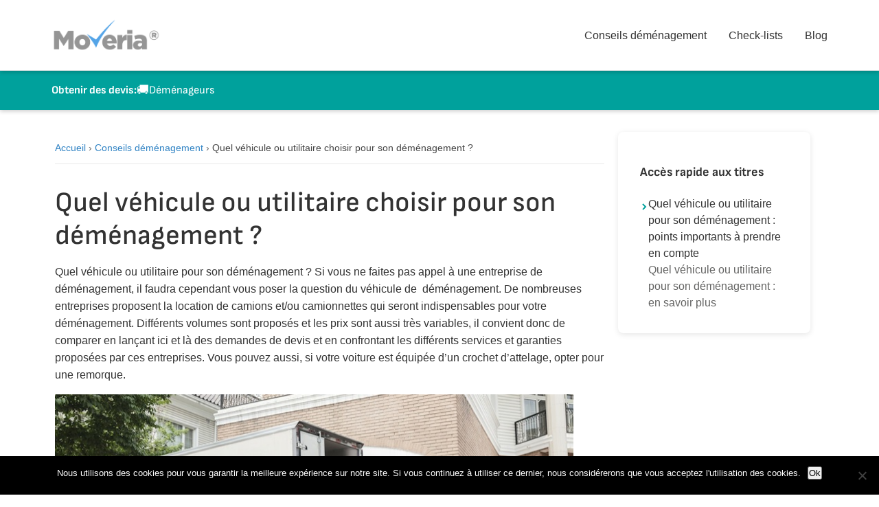

--- FILE ---
content_type: text/html; charset=UTF-8
request_url: https://moveria.fr/conseils-demenagement/quel-vehicule-ou-utilitaire-pour-son-demenagement/
body_size: 14722
content:
<!DOCTYPE html>
<html lang="fr-FR">
<head>
    <meta charset="UTF-8">
    <meta name="viewport" content="width=device-width, initial-scale=1">
    <link rel="profile" href="https://gmpg.org/xfn/11">
        <meta name='robots' content='index, follow, max-image-preview:large, max-snippet:-1, max-video-preview:-1' />
	<style>img:is([sizes="auto" i], [sizes^="auto," i]) { contain-intrinsic-size: 3000px 1500px }</style>
	<link rel="alternate" hreflang="fr-fr" href="https://moveria.fr/conseils-demenagement/quel-vehicule-ou-utilitaire-pour-son-demenagement/" />
<link rel="alternate" hreflang="x-default" href="https://moveria.fr/conseils-demenagement/quel-vehicule-ou-utilitaire-pour-son-demenagement/" />
<link rel="preload" href="https://moveria.fr/wp-content/themes/moveria2/fonts/lato-regular.woff2" as="font" type="font/woff2" crossorigin><link rel="preload" href="https://moveria.fr/wp-content/themes/moveria2/fonts/sofiasans-regular.woff2" as="font" type="font/woff2" crossorigin>
	<!-- This site is optimized with the Yoast SEO plugin v26.1.1 - https://yoast.com/wordpress/plugins/seo/ -->
	<title>Quel véhicule ou utilitaire choisir pour son déménagement ? &#8211; Moveria</title>
	<meta name="description" content="Quel véhicule ou utilitaire pour son déménagement ? Vous pouvez louer un camion ou une camionnette ou bien une remorque ...." />
	<link rel="canonical" href="https://moveria.fr/conseils-demenagement/quel-vehicule-ou-utilitaire-pour-son-demenagement/" />
	<meta property="og:locale" content="fr_FR" />
	<meta property="og:type" content="article" />
	<meta property="og:title" content="Quel véhicule ou utilitaire pour son déménagement ?" />
	<meta property="og:description" content="Quel véhicule ou utilitaire pour son déménagement ? Vous pouvez louer un camion ou une camionnette ou bien une remorque ...." />
	<meta property="og:url" content="https://moveria.fr/conseils-demenagement/quel-vehicule-ou-utilitaire-pour-son-demenagement/" />
	<meta property="og:site_name" content="Moveria" />
	<meta property="article:modified_time" content="2017-11-30T14:49:53+00:00" />
	<meta property="og:image" content="https://moveria.fr/wp-content/uploads/sites/7/2014/02/vehicule-vignette.jpg" />
	<meta property="og:image:width" content="900" />
	<meta property="og:image:height" content="600" />
	<meta property="og:image:type" content="image/jpeg" />
	<meta name="twitter:label1" content="Durée de lecture estimée" />
	<meta name="twitter:data1" content="4 minutes" />
	<script type="application/ld+json" class="yoast-schema-graph">{"@context":"https://schema.org","@graph":[{"@type":"WebPage","@id":"https://moveria.fr/conseils-demenagement/quel-vehicule-ou-utilitaire-pour-son-demenagement/","url":"https://moveria.fr/conseils-demenagement/quel-vehicule-ou-utilitaire-pour-son-demenagement/","name":"Quel véhicule ou utilitaire pour son déménagement ?","isPartOf":{"@id":"https://moveria.fr/#website"},"primaryImageOfPage":{"@id":"https://moveria.fr/conseils-demenagement/quel-vehicule-ou-utilitaire-pour-son-demenagement/#primaryimage"},"image":{"@id":"https://moveria.fr/conseils-demenagement/quel-vehicule-ou-utilitaire-pour-son-demenagement/#primaryimage"},"thumbnailUrl":"https://moveria.fr/wp-content/uploads/sites/7/2014/02/vehicule-vignette.jpg","datePublished":"2014-02-15T12:26:08+00:00","dateModified":"2017-11-30T14:49:53+00:00","description":"Quel véhicule ou utilitaire pour son déménagement ? Vous pouvez louer un camion ou une camionnette ou bien une remorque ....","breadcrumb":{"@id":"https://moveria.fr/conseils-demenagement/quel-vehicule-ou-utilitaire-pour-son-demenagement/#breadcrumb"},"inLanguage":"fr-FR","potentialAction":[{"@type":"ReadAction","target":["https://moveria.fr/conseils-demenagement/quel-vehicule-ou-utilitaire-pour-son-demenagement/"]}]},{"@type":"ImageObject","inLanguage":"fr-FR","@id":"https://moveria.fr/conseils-demenagement/quel-vehicule-ou-utilitaire-pour-son-demenagement/#primaryimage","url":"https://moveria.fr/wp-content/uploads/sites/7/2014/02/vehicule-vignette.jpg","contentUrl":"https://moveria.fr/wp-content/uploads/sites/7/2014/02/vehicule-vignette.jpg","width":900,"height":600,"caption":"Young couple watching movers move boxes from the moving van"},{"@type":"BreadcrumbList","@id":"https://moveria.fr/conseils-demenagement/quel-vehicule-ou-utilitaire-pour-son-demenagement/#breadcrumb","itemListElement":[{"@type":"ListItem","position":1,"name":"Accueil","item":"https://moveria.fr/"},{"@type":"ListItem","position":2,"name":"Conseils déménagement","item":"https://moveria.fr/conseils-demenagement/"},{"@type":"ListItem","position":3,"name":"Quel véhicule ou utilitaire choisir pour son déménagement ?"}]},{"@type":"WebSite","@id":"https://moveria.fr/#website","url":"https://moveria.fr/","name":"Moveria","description":"Un service d&#039;aide au déménagement","potentialAction":[{"@type":"SearchAction","target":{"@type":"EntryPoint","urlTemplate":"https://moveria.fr/?s={search_term_string}"},"query-input":{"@type":"PropertyValueSpecification","valueRequired":true,"valueName":"search_term_string"}}],"inLanguage":"fr-FR"}]}</script>
	<!-- / Yoast SEO plugin. -->


<link rel='dns-prefetch' href='//moveria.fr' />
<link rel='dns-prefetch' href='//stats.wp.com' />
<link rel='dns-prefetch' href='//www.google-analytics.com' />
<link rel='dns-prefetch' href='//www.googletagmanager.com' />
<link rel='dns-prefetch' href='//v0.wordpress.com' />
<link href='https://fonts.gstatic.com' crossorigin rel='preconnect' />
<style id="moveria-critical-css">
    /* Critical CSS for above-the-fold content */
    body{margin:0;font-family:"Lato",sans-serif;font-size:16px;line-height:1.4;color:#333}
    *,*::before,*::after{box-sizing:border-box}
    h1,h2,h3,h4,h5,h6{font-family:"Sofia Sans",sans-serif;line-height:1.2;margin:0 0 1rem;font-weight:500}
    .site-header{background:#fff;border-bottom:1px solid #eee;position:relative;z-index:100}
    .header-content{display:flex;align-items:center;justify-content:space-between;padding:1rem 15px}
    .container{max-width:1200px;margin:0 auto;padding:0 20px}
    .site-main{min-height:50vh;padding:2rem 0}
    .posts-grid{display:grid;grid-template-columns:repeat(3,1fr);gap:30px}
    @media(max-width:768px){.posts-grid{grid-template-columns:repeat(2,1fr)}}
    @media(max-width:576px){.posts-grid{grid-template-columns:1fr}}
    </style><link rel='stylesheet' id='wp-block-library-css' href='https://moveria.fr/wp-includes/css/dist/block-library/style.min.css?ver=6.8.3' media='all' />
<style id='wp-block-library-theme-inline-css'>
.wp-block-audio :where(figcaption){color:#555;font-size:13px;text-align:center}.is-dark-theme .wp-block-audio :where(figcaption){color:#ffffffa6}.wp-block-audio{margin:0 0 1em}.wp-block-code{border:1px solid #ccc;border-radius:4px;font-family:Menlo,Consolas,monaco,monospace;padding:.8em 1em}.wp-block-embed :where(figcaption){color:#555;font-size:13px;text-align:center}.is-dark-theme .wp-block-embed :where(figcaption){color:#ffffffa6}.wp-block-embed{margin:0 0 1em}.blocks-gallery-caption{color:#555;font-size:13px;text-align:center}.is-dark-theme .blocks-gallery-caption{color:#ffffffa6}:root :where(.wp-block-image figcaption){color:#555;font-size:13px;text-align:center}.is-dark-theme :root :where(.wp-block-image figcaption){color:#ffffffa6}.wp-block-image{margin:0 0 1em}.wp-block-pullquote{border-bottom:4px solid;border-top:4px solid;color:currentColor;margin-bottom:1.75em}.wp-block-pullquote cite,.wp-block-pullquote footer,.wp-block-pullquote__citation{color:currentColor;font-size:.8125em;font-style:normal;text-transform:uppercase}.wp-block-quote{border-left:.25em solid;margin:0 0 1.75em;padding-left:1em}.wp-block-quote cite,.wp-block-quote footer{color:currentColor;font-size:.8125em;font-style:normal;position:relative}.wp-block-quote:where(.has-text-align-right){border-left:none;border-right:.25em solid;padding-left:0;padding-right:1em}.wp-block-quote:where(.has-text-align-center){border:none;padding-left:0}.wp-block-quote.is-large,.wp-block-quote.is-style-large,.wp-block-quote:where(.is-style-plain){border:none}.wp-block-search .wp-block-search__label{font-weight:700}.wp-block-search__button{border:1px solid #ccc;padding:.375em .625em}:where(.wp-block-group.has-background){padding:1.25em 2.375em}.wp-block-separator.has-css-opacity{opacity:.4}.wp-block-separator{border:none;border-bottom:2px solid;margin-left:auto;margin-right:auto}.wp-block-separator.has-alpha-channel-opacity{opacity:1}.wp-block-separator:not(.is-style-wide):not(.is-style-dots){width:100px}.wp-block-separator.has-background:not(.is-style-dots){border-bottom:none;height:1px}.wp-block-separator.has-background:not(.is-style-wide):not(.is-style-dots){height:2px}.wp-block-table{margin:0 0 1em}.wp-block-table td,.wp-block-table th{word-break:normal}.wp-block-table :where(figcaption){color:#555;font-size:13px;text-align:center}.is-dark-theme .wp-block-table :where(figcaption){color:#ffffffa6}.wp-block-video :where(figcaption){color:#555;font-size:13px;text-align:center}.is-dark-theme .wp-block-video :where(figcaption){color:#ffffffa6}.wp-block-video{margin:0 0 1em}:root :where(.wp-block-template-part.has-background){margin-bottom:0;margin-top:0;padding:1.25em 2.375em}
</style>
<style id='classic-theme-styles-inline-css'>
/*! This file is auto-generated */
.wp-block-button__link{color:#fff;background-color:#32373c;border-radius:9999px;box-shadow:none;text-decoration:none;padding:calc(.667em + 2px) calc(1.333em + 2px);font-size:1.125em}.wp-block-file__button{background:#32373c;color:#fff;text-decoration:none}
</style>
<link rel='stylesheet' id='mediaelement-css' href='https://moveria.fr/wp-includes/js/mediaelement/mediaelementplayer-legacy.min.css?ver=4.2.17' media='all' />
<link rel='stylesheet' id='wp-mediaelement-css' href='https://moveria.fr/wp-includes/js/mediaelement/wp-mediaelement.min.css?ver=6.8.3' media='all' />
<style id='jetpack-sharing-buttons-style-inline-css'>
.jetpack-sharing-buttons__services-list{display:flex;flex-direction:row;flex-wrap:wrap;gap:0;list-style-type:none;margin:5px;padding:0}.jetpack-sharing-buttons__services-list.has-small-icon-size{font-size:12px}.jetpack-sharing-buttons__services-list.has-normal-icon-size{font-size:16px}.jetpack-sharing-buttons__services-list.has-large-icon-size{font-size:24px}.jetpack-sharing-buttons__services-list.has-huge-icon-size{font-size:36px}@media print{.jetpack-sharing-buttons__services-list{display:none!important}}.editor-styles-wrapper .wp-block-jetpack-sharing-buttons{gap:0;padding-inline-start:0}ul.jetpack-sharing-buttons__services-list.has-background{padding:1.25em 2.375em}
</style>
<style id='global-styles-inline-css'>
:root{--wp--preset--aspect-ratio--square: 1;--wp--preset--aspect-ratio--4-3: 4/3;--wp--preset--aspect-ratio--3-4: 3/4;--wp--preset--aspect-ratio--3-2: 3/2;--wp--preset--aspect-ratio--2-3: 2/3;--wp--preset--aspect-ratio--16-9: 16/9;--wp--preset--aspect-ratio--9-16: 9/16;--wp--preset--color--black: #000000;--wp--preset--color--cyan-bluish-gray: #abb8c3;--wp--preset--color--white: #ffffff;--wp--preset--color--pale-pink: #f78da7;--wp--preset--color--vivid-red: #cf2e2e;--wp--preset--color--luminous-vivid-orange: #ff6900;--wp--preset--color--luminous-vivid-amber: #fcb900;--wp--preset--color--light-green-cyan: #7bdcb5;--wp--preset--color--vivid-green-cyan: #00d084;--wp--preset--color--pale-cyan-blue: #8ed1fc;--wp--preset--color--vivid-cyan-blue: #0693e3;--wp--preset--color--vivid-purple: #9b51e0;--wp--preset--gradient--vivid-cyan-blue-to-vivid-purple: linear-gradient(135deg,rgba(6,147,227,1) 0%,rgb(155,81,224) 100%);--wp--preset--gradient--light-green-cyan-to-vivid-green-cyan: linear-gradient(135deg,rgb(122,220,180) 0%,rgb(0,208,130) 100%);--wp--preset--gradient--luminous-vivid-amber-to-luminous-vivid-orange: linear-gradient(135deg,rgba(252,185,0,1) 0%,rgba(255,105,0,1) 100%);--wp--preset--gradient--luminous-vivid-orange-to-vivid-red: linear-gradient(135deg,rgba(255,105,0,1) 0%,rgb(207,46,46) 100%);--wp--preset--gradient--very-light-gray-to-cyan-bluish-gray: linear-gradient(135deg,rgb(238,238,238) 0%,rgb(169,184,195) 100%);--wp--preset--gradient--cool-to-warm-spectrum: linear-gradient(135deg,rgb(74,234,220) 0%,rgb(151,120,209) 20%,rgb(207,42,186) 40%,rgb(238,44,130) 60%,rgb(251,105,98) 80%,rgb(254,248,76) 100%);--wp--preset--gradient--blush-light-purple: linear-gradient(135deg,rgb(255,206,236) 0%,rgb(152,150,240) 100%);--wp--preset--gradient--blush-bordeaux: linear-gradient(135deg,rgb(254,205,165) 0%,rgb(254,45,45) 50%,rgb(107,0,62) 100%);--wp--preset--gradient--luminous-dusk: linear-gradient(135deg,rgb(255,203,112) 0%,rgb(199,81,192) 50%,rgb(65,88,208) 100%);--wp--preset--gradient--pale-ocean: linear-gradient(135deg,rgb(255,245,203) 0%,rgb(182,227,212) 50%,rgb(51,167,181) 100%);--wp--preset--gradient--electric-grass: linear-gradient(135deg,rgb(202,248,128) 0%,rgb(113,206,126) 100%);--wp--preset--gradient--midnight: linear-gradient(135deg,rgb(2,3,129) 0%,rgb(40,116,252) 100%);--wp--preset--font-size--small: 13px;--wp--preset--font-size--medium: 20px;--wp--preset--font-size--large: 36px;--wp--preset--font-size--x-large: 42px;--wp--preset--spacing--20: 0.44rem;--wp--preset--spacing--30: 0.67rem;--wp--preset--spacing--40: 1rem;--wp--preset--spacing--50: 1.5rem;--wp--preset--spacing--60: 2.25rem;--wp--preset--spacing--70: 3.38rem;--wp--preset--spacing--80: 5.06rem;--wp--preset--shadow--natural: 6px 6px 9px rgba(0, 0, 0, 0.2);--wp--preset--shadow--deep: 12px 12px 50px rgba(0, 0, 0, 0.4);--wp--preset--shadow--sharp: 6px 6px 0px rgba(0, 0, 0, 0.2);--wp--preset--shadow--outlined: 6px 6px 0px -3px rgba(255, 255, 255, 1), 6px 6px rgba(0, 0, 0, 1);--wp--preset--shadow--crisp: 6px 6px 0px rgba(0, 0, 0, 1);}:where(.is-layout-flex){gap: 0.5em;}:where(.is-layout-grid){gap: 0.5em;}body .is-layout-flex{display: flex;}.is-layout-flex{flex-wrap: wrap;align-items: center;}.is-layout-flex > :is(*, div){margin: 0;}body .is-layout-grid{display: grid;}.is-layout-grid > :is(*, div){margin: 0;}:where(.wp-block-columns.is-layout-flex){gap: 2em;}:where(.wp-block-columns.is-layout-grid){gap: 2em;}:where(.wp-block-post-template.is-layout-flex){gap: 1.25em;}:where(.wp-block-post-template.is-layout-grid){gap: 1.25em;}.has-black-color{color: var(--wp--preset--color--black) !important;}.has-cyan-bluish-gray-color{color: var(--wp--preset--color--cyan-bluish-gray) !important;}.has-white-color{color: var(--wp--preset--color--white) !important;}.has-pale-pink-color{color: var(--wp--preset--color--pale-pink) !important;}.has-vivid-red-color{color: var(--wp--preset--color--vivid-red) !important;}.has-luminous-vivid-orange-color{color: var(--wp--preset--color--luminous-vivid-orange) !important;}.has-luminous-vivid-amber-color{color: var(--wp--preset--color--luminous-vivid-amber) !important;}.has-light-green-cyan-color{color: var(--wp--preset--color--light-green-cyan) !important;}.has-vivid-green-cyan-color{color: var(--wp--preset--color--vivid-green-cyan) !important;}.has-pale-cyan-blue-color{color: var(--wp--preset--color--pale-cyan-blue) !important;}.has-vivid-cyan-blue-color{color: var(--wp--preset--color--vivid-cyan-blue) !important;}.has-vivid-purple-color{color: var(--wp--preset--color--vivid-purple) !important;}.has-black-background-color{background-color: var(--wp--preset--color--black) !important;}.has-cyan-bluish-gray-background-color{background-color: var(--wp--preset--color--cyan-bluish-gray) !important;}.has-white-background-color{background-color: var(--wp--preset--color--white) !important;}.has-pale-pink-background-color{background-color: var(--wp--preset--color--pale-pink) !important;}.has-vivid-red-background-color{background-color: var(--wp--preset--color--vivid-red) !important;}.has-luminous-vivid-orange-background-color{background-color: var(--wp--preset--color--luminous-vivid-orange) !important;}.has-luminous-vivid-amber-background-color{background-color: var(--wp--preset--color--luminous-vivid-amber) !important;}.has-light-green-cyan-background-color{background-color: var(--wp--preset--color--light-green-cyan) !important;}.has-vivid-green-cyan-background-color{background-color: var(--wp--preset--color--vivid-green-cyan) !important;}.has-pale-cyan-blue-background-color{background-color: var(--wp--preset--color--pale-cyan-blue) !important;}.has-vivid-cyan-blue-background-color{background-color: var(--wp--preset--color--vivid-cyan-blue) !important;}.has-vivid-purple-background-color{background-color: var(--wp--preset--color--vivid-purple) !important;}.has-black-border-color{border-color: var(--wp--preset--color--black) !important;}.has-cyan-bluish-gray-border-color{border-color: var(--wp--preset--color--cyan-bluish-gray) !important;}.has-white-border-color{border-color: var(--wp--preset--color--white) !important;}.has-pale-pink-border-color{border-color: var(--wp--preset--color--pale-pink) !important;}.has-vivid-red-border-color{border-color: var(--wp--preset--color--vivid-red) !important;}.has-luminous-vivid-orange-border-color{border-color: var(--wp--preset--color--luminous-vivid-orange) !important;}.has-luminous-vivid-amber-border-color{border-color: var(--wp--preset--color--luminous-vivid-amber) !important;}.has-light-green-cyan-border-color{border-color: var(--wp--preset--color--light-green-cyan) !important;}.has-vivid-green-cyan-border-color{border-color: var(--wp--preset--color--vivid-green-cyan) !important;}.has-pale-cyan-blue-border-color{border-color: var(--wp--preset--color--pale-cyan-blue) !important;}.has-vivid-cyan-blue-border-color{border-color: var(--wp--preset--color--vivid-cyan-blue) !important;}.has-vivid-purple-border-color{border-color: var(--wp--preset--color--vivid-purple) !important;}.has-vivid-cyan-blue-to-vivid-purple-gradient-background{background: var(--wp--preset--gradient--vivid-cyan-blue-to-vivid-purple) !important;}.has-light-green-cyan-to-vivid-green-cyan-gradient-background{background: var(--wp--preset--gradient--light-green-cyan-to-vivid-green-cyan) !important;}.has-luminous-vivid-amber-to-luminous-vivid-orange-gradient-background{background: var(--wp--preset--gradient--luminous-vivid-amber-to-luminous-vivid-orange) !important;}.has-luminous-vivid-orange-to-vivid-red-gradient-background{background: var(--wp--preset--gradient--luminous-vivid-orange-to-vivid-red) !important;}.has-very-light-gray-to-cyan-bluish-gray-gradient-background{background: var(--wp--preset--gradient--very-light-gray-to-cyan-bluish-gray) !important;}.has-cool-to-warm-spectrum-gradient-background{background: var(--wp--preset--gradient--cool-to-warm-spectrum) !important;}.has-blush-light-purple-gradient-background{background: var(--wp--preset--gradient--blush-light-purple) !important;}.has-blush-bordeaux-gradient-background{background: var(--wp--preset--gradient--blush-bordeaux) !important;}.has-luminous-dusk-gradient-background{background: var(--wp--preset--gradient--luminous-dusk) !important;}.has-pale-ocean-gradient-background{background: var(--wp--preset--gradient--pale-ocean) !important;}.has-electric-grass-gradient-background{background: var(--wp--preset--gradient--electric-grass) !important;}.has-midnight-gradient-background{background: var(--wp--preset--gradient--midnight) !important;}.has-small-font-size{font-size: var(--wp--preset--font-size--small) !important;}.has-medium-font-size{font-size: var(--wp--preset--font-size--medium) !important;}.has-large-font-size{font-size: var(--wp--preset--font-size--large) !important;}.has-x-large-font-size{font-size: var(--wp--preset--font-size--x-large) !important;}
:where(.wp-block-post-template.is-layout-flex){gap: 1.25em;}:where(.wp-block-post-template.is-layout-grid){gap: 1.25em;}
:where(.wp-block-columns.is-layout-flex){gap: 2em;}:where(.wp-block-columns.is-layout-grid){gap: 2em;}
:root :where(.wp-block-pullquote){font-size: 1.5em;line-height: 1.6;}
</style>
<link rel='stylesheet' id='cookie-notice-front-css' href='https://moveria.fr/wp-content/plugins/cookie-notice/css/front.min.css?ver=2.5.7' media='all' />
<link rel='stylesheet' id='wpml-legacy-dropdown-0-css' href='https://moveria.fr/wp-content/plugins/sitepress-multilingual-cms/templates/language-switchers/legacy-dropdown/style.min.css?ver=1' media='all' />
<style id='wpml-legacy-dropdown-0-inline-css'>
.wpml-ls-statics-shortcode_actions, .wpml-ls-statics-shortcode_actions .wpml-ls-sub-menu, .wpml-ls-statics-shortcode_actions a {border-color:#cdcdcd;}.wpml-ls-statics-shortcode_actions a, .wpml-ls-statics-shortcode_actions .wpml-ls-sub-menu a, .wpml-ls-statics-shortcode_actions .wpml-ls-sub-menu a:link, .wpml-ls-statics-shortcode_actions li:not(.wpml-ls-current-language) .wpml-ls-link, .wpml-ls-statics-shortcode_actions li:not(.wpml-ls-current-language) .wpml-ls-link:link {color:#444444;background-color:#ffffff;}.wpml-ls-statics-shortcode_actions .wpml-ls-sub-menu a:hover,.wpml-ls-statics-shortcode_actions .wpml-ls-sub-menu a:focus, .wpml-ls-statics-shortcode_actions .wpml-ls-sub-menu a:link:hover, .wpml-ls-statics-shortcode_actions .wpml-ls-sub-menu a:link:focus {color:#000000;background-color:#eeeeee;}.wpml-ls-statics-shortcode_actions .wpml-ls-current-language > a {color:#444444;background-color:#ffffff;}.wpml-ls-statics-shortcode_actions .wpml-ls-current-language:hover>a, .wpml-ls-statics-shortcode_actions .wpml-ls-current-language>a:focus {color:#000000;background-color:#eeeeee;}
</style>
<link rel='stylesheet' id='wp-pagenavi-css' href='https://moveria.fr/wp-content/cache/autoptimize/7/css/autoptimize_single_73d29ecb3ae4eb2b78712fab3a46d32d.css?ver=2.70' media='all' />
<link rel='stylesheet' id='moveria-style-css' href='https://moveria.fr/wp-content/cache/autoptimize/7/css/autoptimize_single_caf44060b982937333a584cb8dc126c9.css?ver=1759942991' media='all' />
<link rel='stylesheet' id='moveria-fonts-css' href='https://moveria.fr/wp-content/cache/autoptimize/7/css/autoptimize_single_d8876faf1d5af2fc7dc381e688ff704f.css?ver=1.0.0' media='all' />
<script defer id="cookie-notice-front-js-before" src="[data-uri]"></script>
<script defer src="https://moveria.fr/wp-content/plugins/cookie-notice/js/front.min.js?ver=2.5.7" id="cookie-notice-front-js"></script>
<script defer src="https://moveria.fr/wp-content/plugins/sitepress-multilingual-cms/templates/language-switchers/legacy-dropdown/script.min.js?ver=1" id="wpml-legacy-dropdown-0-js"></script>
<script defer src="https://moveria.fr/wp-includes/js/jquery/jquery.min.js?ver=3.7.1" id="jquery-core-js"></script>
<script defer src="https://moveria.fr/wp-includes/js/jquery/jquery-migrate.min.js?ver=3.4.1" id="jquery-migrate-js"></script>
<link rel="https://api.w.org/" href="https://moveria.fr/wp-json/" /><link rel="alternate" title="JSON" type="application/json" href="https://moveria.fr/wp-json/wp/v2/article/399" /><link rel="EditURI" type="application/rsd+xml" title="RSD" href="https://moveria.fr/xmlrpc.php?rsd" />
<meta name="generator" content="WordPress 6.8.3" />
<link rel="alternate" title="oEmbed (JSON)" type="application/json+oembed" href="https://moveria.fr/wp-json/oembed/1.0/embed?url=https%3A%2F%2Fmoveria.fr%2Fconseils-demenagement%2Fquel-vehicule-ou-utilitaire-pour-son-demenagement%2F" />
<link rel="alternate" title="oEmbed (XML)" type="text/xml+oembed" href="https://moveria.fr/wp-json/oembed/1.0/embed?url=https%3A%2F%2Fmoveria.fr%2Fconseils-demenagement%2Fquel-vehicule-ou-utilitaire-pour-son-demenagement%2F&#038;format=xml" />
<meta name="generator" content="WPML ver:4.7.6 stt:1,4;" />
	<style>img#wpstats{display:none}</style>
		
<style type="text/css"></style>
<link rel="icon" href="https://moveria.fr/wp-content/uploads/sites/7/2025/09/cropped-siteicon-32x32.png" sizes="32x32" />
<link rel="icon" href="https://moveria.fr/wp-content/uploads/sites/7/2025/09/cropped-siteicon-192x192.png" sizes="192x192" />
<link rel="apple-touch-icon" href="https://moveria.fr/wp-content/uploads/sites/7/2025/09/cropped-siteicon-180x180.png" />
<meta name="msapplication-TileImage" content="https://moveria.fr/wp-content/uploads/sites/7/2025/09/cropped-siteicon-270x270.png" />
<link rel="icon" href="https://moveria.fr/wp-content/themes/moveria2/images/siteicon.png" sizes="32x32" /><link rel="icon" href="https://moveria.fr/wp-content/themes/moveria2/images/siteicon.png" sizes="192x192" /><link rel="apple-touch-icon" href="https://moveria.fr/wp-content/themes/moveria2/images/siteicon.png" /><meta name="msapplication-TileImage" content="https://moveria.fr/wp-content/themes/moveria2/images/siteicon.png" /><!-- [HEADER ASSETS] -->






<link rel="stylesheet" href="https://moveria.fr/wp-content/cache/autoptimize/7/css/autoptimize_single_19121c7bce62740bd0715f2ca57ec7a9.css?v=791ba458ff63558f0157e12c44296592" />

<link rel="stylesheet" href="https://moveria.fr/wp-content/uploads/sites/7/breakdance/css/presets.css?v=d41d8cd98f00b204e9800998ecf8427e" />



<link rel="stylesheet" href="https://moveria.fr/wp-content/uploads/sites/7/breakdance/css/selectors.css?v=d41d8cd98f00b204e9800998ecf8427e" />






<!-- [/EOF HEADER ASSETS] --></head>

<body class="wp-singular article-template-default single single-article postid-399 wp-embed-responsive wp-theme-moveria2 cookies-not-set no-sidebar">


<div id="page" class="site">
    <a class="skip-link screen-reader-text" href="#main">Aller au contenu</a>

    <header id="masthead" class="site-header">
        <div class="container">
            <div class="header-content">
                <div class="site-branding">
                    <div class="site-logo">
                        <a href="https://moveria.fr/" rel="home">
                            <img src="https://moveria.fr/wp-content/themes/moveria2/images/logo.png" alt="Moveria" class="custom-logo">
                        </a>
                    </div>
                </div>

                <nav id="site-navigation" class="main-navigation">
                    <button class="menu-toggle" aria-controls="primary-menu" aria-expanded="false">
                        <span class="screen-reader-text">Menu</span>
                        <span class="menu-icon">☰</span>
                    </button>

                    <div class="mobile-menu-wrapper">
                        <ul id="primary-menu" class="nav-menu"><li id="menu-item-11" class="menu-item menu-item-type-post_type menu-item-object-page menu-item-11"><a href="https://moveria.fr/conseils-demenagement/">Conseils déménagement</a></li>
<li id="menu-item-1565" class="menu-item menu-item-type-post_type menu-item-object-page menu-item-1565"><a href="https://moveria.fr/check-lists-demenagement/">Check-lists</a></li>
<li id="menu-item-5924" class="menu-item menu-item-type-post_type menu-item-object-page current_page_parent menu-item-5924"><a href="https://moveria.fr/blog/">Blog</a></li>
</ul>
                        
<div class="mobile-menu-banner">
    <div class="mobile-menu-banner-headline">
        Obtenir des devis:    </div>
    <nav class="mobile-menu-banner-links">
                                    <a href="/offres-demenagement/" class="mobile-menu-banner-link">
                                            <span class="mobile-banner-emoji">🚚</span>
                                        <span class="mobile-banner-label">Déménageurs</span>
                </a>
                        </nav>
</div>
                    </div>
                </nav>
            </div>
        </div>
    </header>

    
    <!-- Simple Banner -->
    <div class="site-banner" data-banner-type="simple">
        <div class="container">
            <div class="site-banner-content">
                <div class="site-banner-headline">
                    Obtenir des devis:                </div>
                <nav class="site-banner-links">
                                            <a href="/offres-demenagement/" class="site-banner-link">
                                                            <span class="banner-link-emoji">🚚</span>
                                                        <span class="banner-link-label">Déménageurs</span>
                        </a>
                                    </nav>
            </div>
        </div>
    </div>

    <div id="content" class="site-content">
<main id="main" class="site-main">
        <div class="container">
        <div class="article-container">
            <div class="single-content">
                
<article id="post-399" class="post article post-399 type-article status-publish has-post-thumbnail hentry">
        <nav class="moveria-breadcrumbs"><span><a href="https://moveria.fr/">Accueil</a></span> <span class="separator">›</span> <span><a href="https://moveria.fr/conseils-demenagement/">Conseils déménagement</a></span> <span class="separator">›</span> <span class="breadcrumb_last" aria-current="page">Quel véhicule ou utilitaire choisir pour son déménagement ?</span></nav>    <header class="entry-header">
        <h1 class="entry-title">Quel véhicule ou utilitaire choisir pour son déménagement ?</h1>    </header>
    
    <div class="entry-content">
        <p><b><span class="Apple-style-span" style="font-weight: normal;">Quel véhicule ou utilitaire pour son déménagement ? Si vous ne faites pas appel à une entreprise de déménagement, il faudra cependant vous poser la question du véhicule de  déménagement. De nombreuses entreprises proposent la location de camions et/ou camionnettes qui seront indispensables pour votre déménagement. Différents volumes sont proposés et les prix sont aussi très variables, il convient donc de comparer en lançant ici et là des demandes de devis et en confrontant les différents services et garanties proposées par ces entreprises. Vous pouvez aussi, si votre voiture est équipée d’un crochet d’attelage, opter pour une remorque.</span></b></p>
<figure id="attachment_3447" aria-describedby="caption-attachment-3447" style="width: 755px" class="wp-caption aligncenter"><img fetchpriority="high" decoding="async" data-attachment-id="3447" data-permalink="https://moveria.fr/conseils-demenagement/quel-vehicule-ou-utilitaire-pour-son-demenagement/young-couple-watching-movers-move-boxes-from-the-moving-van-3/" data-orig-file="https://moveria.fr/wp-content/uploads/sites/7/2014/02/vehicule-1.jpg" data-orig-size="749,402" data-comments-opened="0" data-image-meta="{&quot;aperture&quot;:&quot;0&quot;,&quot;credit&quot;:&quot;&quot;,&quot;camera&quot;:&quot;&quot;,&quot;caption&quot;:&quot;Young couple watching movers move boxes from the moving van&quot;,&quot;created_timestamp&quot;:&quot;0&quot;,&quot;copyright&quot;:&quot;Bigstock\u00ae&quot;,&quot;focal_length&quot;:&quot;0&quot;,&quot;iso&quot;:&quot;0&quot;,&quot;shutter_speed&quot;:&quot;0&quot;,&quot;title&quot;:&quot;Young couple watching movers move boxes from the moving van&quot;,&quot;orientation&quot;:&quot;1&quot;}" data-image-title="Young couple watching movers move boxes from the moving van" data-image-description="" data-image-caption="&lt;p&gt;Young couple watching movers move boxes from the moving van&lt;/p&gt;
" data-medium-file="https://moveria.fr/wp-content/uploads/sites/7/2014/02/vehicule-1-300x161.jpg" data-large-file="https://moveria.fr/wp-content/uploads/sites/7/2014/02/vehicule-1.jpg" class="lazy lazy-hidden wp-image-3447" src="[data-uri]" data-lazy-type="image" data-lazy-src="https://moveria.fr/wp-content/uploads/sites/7/2014/02/vehicule-1.jpg" alt="Quel véhicule ou utilitaire pour son déménagement" width="755" height="405" data-lazy-srcset="https://moveria.fr/wp-content/uploads/sites/7/2014/02/vehicule-1.jpg 749w, https://moveria.fr/wp-content/uploads/sites/7/2014/02/vehicule-1-300x161.jpg 300w, https://moveria.fr/wp-content/uploads/sites/7/2014/02/vehicule-1-75x40.jpg 75w, https://moveria.fr/wp-content/uploads/sites/7/2014/02/vehicule-1-85x46.jpg 85w" data-lazy-sizes="(max-width: 755px) 100vw, 755px" /><noscript><img fetchpriority="high" decoding="async" data-attachment-id="3447" data-permalink="https://moveria.fr/conseils-demenagement/quel-vehicule-ou-utilitaire-pour-son-demenagement/young-couple-watching-movers-move-boxes-from-the-moving-van-3/" data-orig-file="https://moveria.fr/wp-content/uploads/sites/7/2014/02/vehicule-1.jpg" data-orig-size="749,402" data-comments-opened="0" data-image-meta="{&quot;aperture&quot;:&quot;0&quot;,&quot;credit&quot;:&quot;&quot;,&quot;camera&quot;:&quot;&quot;,&quot;caption&quot;:&quot;Young couple watching movers move boxes from the moving van&quot;,&quot;created_timestamp&quot;:&quot;0&quot;,&quot;copyright&quot;:&quot;Bigstock\u00ae&quot;,&quot;focal_length&quot;:&quot;0&quot;,&quot;iso&quot;:&quot;0&quot;,&quot;shutter_speed&quot;:&quot;0&quot;,&quot;title&quot;:&quot;Young couple watching movers move boxes from the moving van&quot;,&quot;orientation&quot;:&quot;1&quot;}" data-image-title="Young couple watching movers move boxes from the moving van" data-image-description="" data-image-caption="&lt;p&gt;Young couple watching movers move boxes from the moving van&lt;/p&gt;
" data-medium-file="https://moveria.fr/wp-content/uploads/sites/7/2014/02/vehicule-1-300x161.jpg" data-large-file="https://moveria.fr/wp-content/uploads/sites/7/2014/02/vehicule-1.jpg" class="wp-image-3447" src="https://moveria.fr/wp-content/uploads/sites/7/2014/02/vehicule-1.jpg" alt="Quel véhicule ou utilitaire pour son déménagement" width="755" height="405" srcset="https://moveria.fr/wp-content/uploads/sites/7/2014/02/vehicule-1.jpg 749w, https://moveria.fr/wp-content/uploads/sites/7/2014/02/vehicule-1-300x161.jpg 300w, https://moveria.fr/wp-content/uploads/sites/7/2014/02/vehicule-1-75x40.jpg 75w, https://moveria.fr/wp-content/uploads/sites/7/2014/02/vehicule-1-85x46.jpg 85w" sizes="(max-width: 755px) 100vw, 755px" /></noscript><figcaption id="caption-attachment-3447" class="wp-caption-text">Source Bigstock</figcaption></figure>
<h2>Quel véhicule ou utilitaire pour son déménagement : points importants à prendre en compte</h2>
<ul>
<li>Selon le volume et la nature du véhicule, un permis C pourra être exigé (en général jusqu’à 3,5 tonnes, la législation exige uniquement un permis B mais renseignez-vous surtout si vous utilisez une remorque car il peut y avoir obligation d’ajouter une catégorie à votre permis)</li>
<li>Vérifiez que le véhicule est bien assuré (en général les contrats  de location de véhicule incluent une assurance mais il peut être utile de vérifier les clauses d’exclusion)</li>
<li>Le prix peut être différent selon la période de location (renseignez-vous en amont sur les périodes critiques et essayez, dans la mesure du possible, de privilégier les périodes moins affluentes) </li>
<li>Si la distance entre vos deux domiciles est importante, certaines entreprises (les franchises réputées en général) proposent de louer le véhicule dans une agence et de le restituer dans une autre plus proche de votre domicile d’arrivée, cela peut vous épargner des trajets inutiles.</li>
<li>Si vous n’avez pas un volume important à déménager, et que votre voiture est équipée d’un crochet d’attelage, la location d’une remorque peut-être une solution avantageuse.</li>
</ul>
<h2>Quel véhicule ou utilitaire pour son déménagement : en savoir plus</h2>
<p>La location d’un véhicule pour votre déménagement est LA solution à préconiser pour votre déménagement mais elle pose également de nombreuses questions : Comment vais-je estimer le volume à transporter ? Combien cela va-t-il me coûter ? Ai-je besoin d’un permis spécifique pour conduire le camion et dois-je demander de l’aide pour conduire ce camion ? Comment puis-je estimer le temps nécessaire pour mon déménagement ? Ai-je besoin de demander une autorisation de stationner pour mon véhicule ? etc..</p>
<p> Pour limiter la durée de location du camion de  déménagement, nous vous recommandons de ne louer celui-ci qu’à partir du moment où vous êtes certain que tous les cartons et meubles seront complètement emballés à cette date. Cela paraît évident mais comme on doit souvent s’y prendre à l’avance pour la réservation, il ne faut pas trop procrastiner.</p>
<p> Pour estimer le volume du véhicule à louer, de nombreux sites de déménagement proposent des calculateurs en ligne (en m3 ) que vous pouvez utiliser pour vous faciliter la tâche mais disons pour vous donner un ordre d’idée, qu’un trois pièces normalement fourni en meubles necessite généralement entre 20 et 30 m3.</p>
<p> Concernant le coût à présent, il est lié essentiellement lié à trois facteurs :  le volume dont vous avez besoin, le niveau de prestation (ajout de materiel et/ou personnel, assurance etc..) et la distance entre les deux domiciles (il y a en général un forfait kilométrique inclus mais selon les cas un supplément peut-être ajouté). La location s’effectue en heures ou à la journée , choisissez donc la solution la mieux adaptée à votre déménagement. Si vous optez pour une remorque, de nombreuses entreprises proposent la location de remorques (avec ou sans crochet d’attelage) mais assurez-vous bien d’avoir la catégorie necessaire en plus de votre permis B.</p>
<p> Concernant le stationnement de votre véhicule, nous avons rédigé un article sur ce sujet que nous vous invitons à consulter.</p>
<h3>En savoir plus</h3>
<ul>
<li><a href="http://vosdroits.service-public.fr/particuliers/N530.xhtml" rel="nofollow">Sur les types de permis et catégories</a></li>
</ul>
<p>&nbsp;</p>
    </div>

        <footer class="entry-footer">
            </footer>
    </article>
<div class="related-posts">
<div id="related-posts-MRP_all" class="related-posts-type">
<h2>D’autres articles susceptibles de vous intéresser </h2>
<ul>
<li><a href="https://moveria.fr/les-box-mobiles-une-idee-qui-demenage/"><img width="900" height="600" src="[data-uri]" data-lazy-type="image" data-lazy-src="https://moveria.fr/wp-content/uploads/sites/7/2014/03/pexels-photo-379964.jpeg" class="lazy lazy-hidden attachment-1536x1536 size-1536x1536 wp-post-image" alt="" decoding="async" data-lazy-srcset="https://moveria.fr/wp-content/uploads/sites/7/2014/03/pexels-photo-379964.jpeg 900w, https://moveria.fr/wp-content/uploads/sites/7/2014/03/pexels-photo-379964-300x200.jpeg 300w, https://moveria.fr/wp-content/uploads/sites/7/2014/03/pexels-photo-379964-768x512.jpeg 768w, https://moveria.fr/wp-content/uploads/sites/7/2014/03/pexels-photo-379964-755x503.jpeg 755w, https://moveria.fr/wp-content/uploads/sites/7/2014/03/pexels-photo-379964-60x40.jpeg 60w, https://moveria.fr/wp-content/uploads/sites/7/2014/03/pexels-photo-379964-85x57.jpeg 85w" data-lazy-sizes="(max-width: 900px) 100vw, 900px" style="aspect-ratio: 900/600;" data-attachment-id="4525" data-permalink="https://moveria.fr/les-box-mobiles-une-idee-qui-demenage/pexels-photo-379964/" data-orig-file="https://moveria.fr/wp-content/uploads/sites/7/2014/03/pexels-photo-379964.jpeg" data-orig-size="900,600" data-comments-opened="0" data-image-meta="{&quot;aperture&quot;:&quot;0&quot;,&quot;credit&quot;:&quot;&quot;,&quot;camera&quot;:&quot;&quot;,&quot;caption&quot;:&quot;&quot;,&quot;created_timestamp&quot;:&quot;0&quot;,&quot;copyright&quot;:&quot;&quot;,&quot;focal_length&quot;:&quot;0&quot;,&quot;iso&quot;:&quot;0&quot;,&quot;shutter_speed&quot;:&quot;0&quot;,&quot;title&quot;:&quot;&quot;,&quot;orientation&quot;:&quot;0&quot;}" data-image-title="" data-image-description="" data-image-caption="" data-medium-file="https://moveria.fr/wp-content/uploads/sites/7/2014/03/pexels-photo-379964-300x200.jpeg" data-large-file="https://moveria.fr/wp-content/uploads/sites/7/2014/03/pexels-photo-379964-755x503.jpeg" /><noscript><img width="900" height="600" src="https://moveria.fr/wp-content/uploads/sites/7/2014/03/pexels-photo-379964.jpeg" class="attachment-1536x1536 size-1536x1536 wp-post-image" alt="" decoding="async" srcset="https://moveria.fr/wp-content/uploads/sites/7/2014/03/pexels-photo-379964.jpeg 900w, https://moveria.fr/wp-content/uploads/sites/7/2014/03/pexels-photo-379964-300x200.jpeg 300w, https://moveria.fr/wp-content/uploads/sites/7/2014/03/pexels-photo-379964-768x512.jpeg 768w, https://moveria.fr/wp-content/uploads/sites/7/2014/03/pexels-photo-379964-755x503.jpeg 755w, https://moveria.fr/wp-content/uploads/sites/7/2014/03/pexels-photo-379964-60x40.jpeg 60w, https://moveria.fr/wp-content/uploads/sites/7/2014/03/pexels-photo-379964-85x57.jpeg 85w" sizes="(max-width: 900px) 100vw, 900px" style="aspect-ratio: 900/600;" data-attachment-id="4525" data-permalink="https://moveria.fr/les-box-mobiles-une-idee-qui-demenage/pexels-photo-379964/" data-orig-file="https://moveria.fr/wp-content/uploads/sites/7/2014/03/pexels-photo-379964.jpeg" data-orig-size="900,600" data-comments-opened="0" data-image-meta="{&quot;aperture&quot;:&quot;0&quot;,&quot;credit&quot;:&quot;&quot;,&quot;camera&quot;:&quot;&quot;,&quot;caption&quot;:&quot;&quot;,&quot;created_timestamp&quot;:&quot;0&quot;,&quot;copyright&quot;:&quot;&quot;,&quot;focal_length&quot;:&quot;0&quot;,&quot;iso&quot;:&quot;0&quot;,&quot;shutter_speed&quot;:&quot;0&quot;,&quot;title&quot;:&quot;&quot;,&quot;orientation&quot;:&quot;0&quot;}" data-image-title="" data-image-description="" data-image-caption="" data-medium-file="https://moveria.fr/wp-content/uploads/sites/7/2014/03/pexels-photo-379964-300x200.jpeg" data-large-file="https://moveria.fr/wp-content/uploads/sites/7/2014/03/pexels-photo-379964-755x503.jpeg" /></noscript></a><a href="https://moveria.fr/les-box-mobiles-une-idee-qui-demenage/">Les box mobiles, une idée qui déménage !</a></li>
<li><a href="https://moveria.fr/remplir-un-camion-ou-une-remorque-quelques-regles-simples/"><img width="900" height="600" src="[data-uri]" data-lazy-type="image" data-lazy-src="https://moveria.fr/wp-content/uploads/sites/7/2014/08/vignette.jpg" class="lazy lazy-hidden attachment-1536x1536 size-1536x1536 wp-post-image" alt="" decoding="async" data-lazy-srcset="https://moveria.fr/wp-content/uploads/sites/7/2014/08/vignette.jpg 900w, https://moveria.fr/wp-content/uploads/sites/7/2014/08/vignette-300x200.jpg 300w, https://moveria.fr/wp-content/uploads/sites/7/2014/08/vignette-768x512.jpg 768w, https://moveria.fr/wp-content/uploads/sites/7/2014/08/vignette-755x503.jpg 755w, https://moveria.fr/wp-content/uploads/sites/7/2014/08/vignette-60x40.jpg 60w, https://moveria.fr/wp-content/uploads/sites/7/2014/08/vignette-414x275.jpg 414w, https://moveria.fr/wp-content/uploads/sites/7/2014/08/vignette-85x57.jpg 85w" data-lazy-sizes="(max-width: 900px) 100vw, 900px" style="aspect-ratio: 900/600;" data-attachment-id="3888" data-permalink="https://moveria.fr/remplir-un-camion-ou-une-remorque-quelques-regles-simples/vignette-3/" data-orig-file="https://moveria.fr/wp-content/uploads/sites/7/2014/08/vignette.jpg" data-orig-size="900,600" data-comments-opened="0" data-image-meta="{&quot;aperture&quot;:&quot;0&quot;,&quot;credit&quot;:&quot;&quot;,&quot;camera&quot;:&quot;&quot;,&quot;caption&quot;:&quot;&quot;,&quot;created_timestamp&quot;:&quot;0&quot;,&quot;copyright&quot;:&quot;&quot;,&quot;focal_length&quot;:&quot;0&quot;,&quot;iso&quot;:&quot;0&quot;,&quot;shutter_speed&quot;:&quot;0&quot;,&quot;title&quot;:&quot;&quot;,&quot;orientation&quot;:&quot;1&quot;}" data-image-title="vignette" data-image-description="" data-image-caption="" data-medium-file="https://moveria.fr/wp-content/uploads/sites/7/2014/08/vignette-300x200.jpg" data-large-file="https://moveria.fr/wp-content/uploads/sites/7/2014/08/vignette-755x503.jpg" /><noscript><img width="900" height="600" src="https://moveria.fr/wp-content/uploads/sites/7/2014/08/vignette.jpg" class="attachment-1536x1536 size-1536x1536 wp-post-image" alt="" decoding="async" srcset="https://moveria.fr/wp-content/uploads/sites/7/2014/08/vignette.jpg 900w, https://moveria.fr/wp-content/uploads/sites/7/2014/08/vignette-300x200.jpg 300w, https://moveria.fr/wp-content/uploads/sites/7/2014/08/vignette-768x512.jpg 768w, https://moveria.fr/wp-content/uploads/sites/7/2014/08/vignette-755x503.jpg 755w, https://moveria.fr/wp-content/uploads/sites/7/2014/08/vignette-60x40.jpg 60w, https://moveria.fr/wp-content/uploads/sites/7/2014/08/vignette-414x275.jpg 414w, https://moveria.fr/wp-content/uploads/sites/7/2014/08/vignette-85x57.jpg 85w" sizes="(max-width: 900px) 100vw, 900px" style="aspect-ratio: 900/600;" data-attachment-id="3888" data-permalink="https://moveria.fr/remplir-un-camion-ou-une-remorque-quelques-regles-simples/vignette-3/" data-orig-file="https://moveria.fr/wp-content/uploads/sites/7/2014/08/vignette.jpg" data-orig-size="900,600" data-comments-opened="0" data-image-meta="{&quot;aperture&quot;:&quot;0&quot;,&quot;credit&quot;:&quot;&quot;,&quot;camera&quot;:&quot;&quot;,&quot;caption&quot;:&quot;&quot;,&quot;created_timestamp&quot;:&quot;0&quot;,&quot;copyright&quot;:&quot;&quot;,&quot;focal_length&quot;:&quot;0&quot;,&quot;iso&quot;:&quot;0&quot;,&quot;shutter_speed&quot;:&quot;0&quot;,&quot;title&quot;:&quot;&quot;,&quot;orientation&quot;:&quot;1&quot;}" data-image-title="vignette" data-image-description="" data-image-caption="" data-medium-file="https://moveria.fr/wp-content/uploads/sites/7/2014/08/vignette-300x200.jpg" data-large-file="https://moveria.fr/wp-content/uploads/sites/7/2014/08/vignette-755x503.jpg" /></noscript></a><a href="https://moveria.fr/remplir-un-camion-ou-une-remorque-quelques-regles-simples/">Remplir un camion ou une remorque : quelques règles simples</a></li>
<li><a href="https://moveria.fr/cout-d-un-demenagement/"><img width="800" height="600" src="[data-uri]" data-lazy-type="image" data-lazy-src="https://moveria.fr/wp-content/uploads/sites/7/2016/05/bigstock-Mortgage-calculator-House-no-61448960.jpg" class="lazy lazy-hidden attachment-1536x1536 size-1536x1536 wp-post-image" alt="" decoding="async" loading="lazy" data-lazy-srcset="https://moveria.fr/wp-content/uploads/sites/7/2016/05/bigstock-Mortgage-calculator-House-no-61448960.jpg 800w, https://moveria.fr/wp-content/uploads/sites/7/2016/05/bigstock-Mortgage-calculator-House-no-61448960-300x225.jpg 300w, https://moveria.fr/wp-content/uploads/sites/7/2016/05/bigstock-Mortgage-calculator-House-no-61448960-768x576.jpg 768w, https://moveria.fr/wp-content/uploads/sites/7/2016/05/bigstock-Mortgage-calculator-House-no-61448960-733x550.jpg 733w, https://moveria.fr/wp-content/uploads/sites/7/2016/05/bigstock-Mortgage-calculator-House-no-61448960-53x40.jpg 53w, https://moveria.fr/wp-content/uploads/sites/7/2016/05/bigstock-Mortgage-calculator-House-no-61448960-85x64.jpg 85w, https://moveria.fr/wp-content/uploads/sites/7/2016/05/bigstock-Mortgage-calculator-House-no-61448960-755x566.jpg 755w" data-lazy-sizes="auto, (max-width: 800px) 100vw, 800px" style="aspect-ratio: 800/600;" data-attachment-id="3372" data-permalink="https://moveria.fr/cout-d-un-demenagement/mortgage-calculator-house-noney-and-document-3d-2/" data-orig-file="https://moveria.fr/wp-content/uploads/sites/7/2016/05/bigstock-Mortgage-calculator-House-no-61448960.jpg" data-orig-size="800,600" data-comments-opened="0" data-image-meta="{&quot;aperture&quot;:&quot;0&quot;,&quot;credit&quot;:&quot;&quot;,&quot;camera&quot;:&quot;&quot;,&quot;caption&quot;:&quot;Mortgage calculator. House, noney and document. 3d&quot;,&quot;created_timestamp&quot;:&quot;0&quot;,&quot;copyright&quot;:&quot;Bigstock\u00ae&quot;,&quot;focal_length&quot;:&quot;0&quot;,&quot;iso&quot;:&quot;0&quot;,&quot;shutter_speed&quot;:&quot;0&quot;,&quot;title&quot;:&quot;Mortgage calculator. House, noney and document. 3d&quot;,&quot;orientation&quot;:&quot;1&quot;}" data-image-title="Mortgage calculator. House, noney and document. 3d" data-image-description="" data-image-caption="&lt;p&gt;Mortgage calculator. House, noney and document. 3d&lt;/p&gt;
" data-medium-file="https://moveria.fr/wp-content/uploads/sites/7/2016/05/bigstock-Mortgage-calculator-House-no-61448960-300x225.jpg" data-large-file="https://moveria.fr/wp-content/uploads/sites/7/2016/05/bigstock-Mortgage-calculator-House-no-61448960-733x550.jpg" /><noscript><img width="800" height="600" src="https://moveria.fr/wp-content/uploads/sites/7/2016/05/bigstock-Mortgage-calculator-House-no-61448960.jpg" class="attachment-1536x1536 size-1536x1536 wp-post-image" alt="" decoding="async" loading="lazy" srcset="https://moveria.fr/wp-content/uploads/sites/7/2016/05/bigstock-Mortgage-calculator-House-no-61448960.jpg 800w, https://moveria.fr/wp-content/uploads/sites/7/2016/05/bigstock-Mortgage-calculator-House-no-61448960-300x225.jpg 300w, https://moveria.fr/wp-content/uploads/sites/7/2016/05/bigstock-Mortgage-calculator-House-no-61448960-768x576.jpg 768w, https://moveria.fr/wp-content/uploads/sites/7/2016/05/bigstock-Mortgage-calculator-House-no-61448960-733x550.jpg 733w, https://moveria.fr/wp-content/uploads/sites/7/2016/05/bigstock-Mortgage-calculator-House-no-61448960-53x40.jpg 53w, https://moveria.fr/wp-content/uploads/sites/7/2016/05/bigstock-Mortgage-calculator-House-no-61448960-85x64.jpg 85w, https://moveria.fr/wp-content/uploads/sites/7/2016/05/bigstock-Mortgage-calculator-House-no-61448960-755x566.jpg 755w" sizes="auto, (max-width: 800px) 100vw, 800px" style="aspect-ratio: 800/600;" data-attachment-id="3372" data-permalink="https://moveria.fr/cout-d-un-demenagement/mortgage-calculator-house-noney-and-document-3d-2/" data-orig-file="https://moveria.fr/wp-content/uploads/sites/7/2016/05/bigstock-Mortgage-calculator-House-no-61448960.jpg" data-orig-size="800,600" data-comments-opened="0" data-image-meta="{&quot;aperture&quot;:&quot;0&quot;,&quot;credit&quot;:&quot;&quot;,&quot;camera&quot;:&quot;&quot;,&quot;caption&quot;:&quot;Mortgage calculator. House, noney and document. 3d&quot;,&quot;created_timestamp&quot;:&quot;0&quot;,&quot;copyright&quot;:&quot;Bigstock\u00ae&quot;,&quot;focal_length&quot;:&quot;0&quot;,&quot;iso&quot;:&quot;0&quot;,&quot;shutter_speed&quot;:&quot;0&quot;,&quot;title&quot;:&quot;Mortgage calculator. House, noney and document. 3d&quot;,&quot;orientation&quot;:&quot;1&quot;}" data-image-title="Mortgage calculator. House, noney and document. 3d" data-image-description="" data-image-caption="&lt;p&gt;Mortgage calculator. House, noney and document. 3d&lt;/p&gt;
" data-medium-file="https://moveria.fr/wp-content/uploads/sites/7/2016/05/bigstock-Mortgage-calculator-House-no-61448960-300x225.jpg" data-large-file="https://moveria.fr/wp-content/uploads/sites/7/2016/05/bigstock-Mortgage-calculator-House-no-61448960-733x550.jpg" /></noscript></a><a href="https://moveria.fr/cout-d-un-demenagement/">À combien s'élève le coût d'un déménagement ?</a></li>
</ul></div>
</div>                    </div>
            
            
<div class="article-navigation-template">
    <h3>Accès rapide aux titres</h3>
    <div class="article-navigation-items"></div>
</div>        </div>
    </div>
    </main>

        </div><!-- #content -->

    
    <!-- Simple Banner -->
    <div class="site-banner" data-banner-type="simple">
        <div class="container">
            <div class="site-banner-content">
                <div class="site-banner-headline">
                    Obtenir des devis:                </div>
                <nav class="site-banner-links">
                                            <a href="/offres-demenagement/" class="site-banner-link">
                                                            <span class="banner-link-emoji">🚚</span>
                                                        <span class="banner-link-label">Déménageurs</span>
                        </a>
                                    </nav>
            </div>
        </div>
    </div>

    <footer id="colophon" class="site-footer">
        <div class="container">
            <div class="footer-content">
                                        <div class="footer-logo">
                            <img src="https://moveria.fr/wp-content/themes/moveria2/images/logo-completely-white.png" alt="Moveria" />
                        </div>
                                        
                                        
                    <div class="footer-widgets">
                                            <div class="footer-widget footer-categories">
                            <h3>Conseils déménagement</h3>
                                                        <div class="category-list-columns">
                                <ul class="category-list column-1">
                                                                            <li>
                                            <a href="https://moveria.fr/conseils-demenagement/argent-et-budget-categorie/">
                                                Argent &amp; Budget                                            </a>
                                        </li>
                                                                            <li>
                                            <a href="https://moveria.fr/conseils-demenagement/demenagement-objets-lourds-categorie/">
                                                Déménagement objets lourds                                            </a>
                                        </li>
                                                                            <li>
                                            <a href="https://moveria.fr/conseils-demenagement/electricite-et-gaz-categorie/">
                                                Éléctricité &amp; Gaz                                            </a>
                                        </li>
                                                                    </ul>
                                <ul class="category-list column-2">
                                                                            <li>
                                            <a href="https://moveria.fr/conseils-demenagement/changement-adresse-categorie/">
                                                Changement d&#039;adresse                                            </a>
                                        </li>
                                                                            <li>
                                            <a href="https://moveria.fr/conseils-demenagement/famille-categorie/">
                                                Famille                                            </a>
                                        </li>
                                                                    </ul>
                            </div>
                        </div>
                                        
                    <div class="footer-widget footer-menu">
                                                    <h3>Plus d&#039;informations</h3>
                                                <nav class="footer-navigation">
                            <ul id="footer-menu" class="footer-menu"><li id="menu-item-5927" class="menu-item menu-item-type-custom menu-item-object-custom menu-item-5927"><a href="/offres-demenagement/">Devis déménagement gratuits</a></li>
<li id="menu-item-117" class="menu-item menu-item-type-post_type menu-item-object-page menu-item-117"><a href="https://moveria.fr/nous-contacter/">Nous contacter</a></li>
<li id="menu-item-115" class="menu-item menu-item-type-post_type menu-item-object-page menu-item-115"><a href="https://moveria.fr/conditions-d-utilisation/">Conditions d&rsquo;utilisation</a></li>
</ul>                        </nav>
                    </div>
                </div>
                
                                
                <div class="footer-bottom">
                    <div class="footer-info">
                        <p>
                            &copy; 2012&ndash;2026 Moveria AB. All rights reserved.                        </p>
                    </div>
                </div>
            </div>
        </div>
    </footer>
</div><!-- #page -->

<script type="speculationrules">
{"prefetch":[{"source":"document","where":{"and":[{"href_matches":"\/*"},{"not":{"href_matches":["\/wp-*.php","\/wp-admin\/*","\/wp-content\/uploads\/sites\/7\/*","\/wp-content\/*","\/wp-content\/plugins\/*","\/wp-content\/themes\/moveria2\/*","\/*\\?(.+)"]}},{"not":{"selector_matches":"a[rel~=\"nofollow\"]"}},{"not":{"selector_matches":".no-prefetch, .no-prefetch a"}}]},"eagerness":"conservative"}]}
</script>
		<div id="jp-carousel-loading-overlay">
			<div id="jp-carousel-loading-wrapper">
				<span id="jp-carousel-library-loading">&nbsp;</span>
			</div>
		</div>
		<div class="jp-carousel-overlay" style="display: none;">

		<div class="jp-carousel-container">
			<!-- The Carousel Swiper -->
			<div
				class="jp-carousel-wrap swiper jp-carousel-swiper-container jp-carousel-transitions"
				itemscope
				itemtype="https://schema.org/ImageGallery">
				<div class="jp-carousel swiper-wrapper"></div>
				<div class="jp-swiper-button-prev swiper-button-prev">
					<svg width="25" height="24" viewBox="0 0 25 24" fill="none" xmlns="http://www.w3.org/2000/svg">
						<mask id="maskPrev" mask-type="alpha" maskUnits="userSpaceOnUse" x="8" y="6" width="9" height="12">
							<path d="M16.2072 16.59L11.6496 12L16.2072 7.41L14.8041 6L8.8335 12L14.8041 18L16.2072 16.59Z" fill="white"/>
						</mask>
						<g mask="url(#maskPrev)">
							<rect x="0.579102" width="23.8823" height="24" fill="#FFFFFF"/>
						</g>
					</svg>
				</div>
				<div class="jp-swiper-button-next swiper-button-next">
					<svg width="25" height="24" viewBox="0 0 25 24" fill="none" xmlns="http://www.w3.org/2000/svg">
						<mask id="maskNext" mask-type="alpha" maskUnits="userSpaceOnUse" x="8" y="6" width="8" height="12">
							<path d="M8.59814 16.59L13.1557 12L8.59814 7.41L10.0012 6L15.9718 12L10.0012 18L8.59814 16.59Z" fill="white"/>
						</mask>
						<g mask="url(#maskNext)">
							<rect x="0.34375" width="23.8822" height="24" fill="#FFFFFF"/>
						</g>
					</svg>
				</div>
			</div>
			<!-- The main close buton -->
			<div class="jp-carousel-close-hint">
				<svg width="25" height="24" viewBox="0 0 25 24" fill="none" xmlns="http://www.w3.org/2000/svg">
					<mask id="maskClose" mask-type="alpha" maskUnits="userSpaceOnUse" x="5" y="5" width="15" height="14">
						<path d="M19.3166 6.41L17.9135 5L12.3509 10.59L6.78834 5L5.38525 6.41L10.9478 12L5.38525 17.59L6.78834 19L12.3509 13.41L17.9135 19L19.3166 17.59L13.754 12L19.3166 6.41Z" fill="white"/>
					</mask>
					<g mask="url(#maskClose)">
						<rect x="0.409668" width="23.8823" height="24" fill="#FFFFFF"/>
					</g>
				</svg>
			</div>
			<!-- Image info, comments and meta -->
			<div class="jp-carousel-info">
				<div class="jp-carousel-info-footer">
					<div class="jp-carousel-pagination-container">
						<div class="jp-swiper-pagination swiper-pagination"></div>
						<div class="jp-carousel-pagination"></div>
					</div>
					<div class="jp-carousel-photo-title-container">
						<h2 class="jp-carousel-photo-caption"></h2>
					</div>
					<div class="jp-carousel-photo-icons-container">
						<a href="#" class="jp-carousel-icon-btn jp-carousel-icon-info" aria-label="Activer la visibilité des métadonnées sur les photos">
							<span class="jp-carousel-icon">
								<svg width="25" height="24" viewBox="0 0 25 24" fill="none" xmlns="http://www.w3.org/2000/svg">
									<mask id="maskInfo" mask-type="alpha" maskUnits="userSpaceOnUse" x="2" y="2" width="21" height="20">
										<path fill-rule="evenodd" clip-rule="evenodd" d="M12.7537 2C7.26076 2 2.80273 6.48 2.80273 12C2.80273 17.52 7.26076 22 12.7537 22C18.2466 22 22.7046 17.52 22.7046 12C22.7046 6.48 18.2466 2 12.7537 2ZM11.7586 7V9H13.7488V7H11.7586ZM11.7586 11V17H13.7488V11H11.7586ZM4.79292 12C4.79292 16.41 8.36531 20 12.7537 20C17.142 20 20.7144 16.41 20.7144 12C20.7144 7.59 17.142 4 12.7537 4C8.36531 4 4.79292 7.59 4.79292 12Z" fill="white"/>
									</mask>
									<g mask="url(#maskInfo)">
										<rect x="0.8125" width="23.8823" height="24" fill="#FFFFFF"/>
									</g>
								</svg>
							</span>
						</a>
												<a href="#" class="jp-carousel-icon-btn jp-carousel-icon-comments" aria-label="Activer la visibilité des commentaires sur les photos">
							<span class="jp-carousel-icon">
								<svg width="25" height="24" viewBox="0 0 25 24" fill="none" xmlns="http://www.w3.org/2000/svg">
									<mask id="maskComments" mask-type="alpha" maskUnits="userSpaceOnUse" x="2" y="2" width="21" height="20">
										<path fill-rule="evenodd" clip-rule="evenodd" d="M4.3271 2H20.2486C21.3432 2 22.2388 2.9 22.2388 4V16C22.2388 17.1 21.3432 18 20.2486 18H6.31729L2.33691 22V4C2.33691 2.9 3.2325 2 4.3271 2ZM6.31729 16H20.2486V4H4.3271V18L6.31729 16Z" fill="white"/>
									</mask>
									<g mask="url(#maskComments)">
										<rect x="0.34668" width="23.8823" height="24" fill="#FFFFFF"/>
									</g>
								</svg>

								<span class="jp-carousel-has-comments-indicator" aria-label="Cette image comporte des commentaires."></span>
							</span>
						</a>
											</div>
				</div>
				<div class="jp-carousel-info-extra">
					<div class="jp-carousel-info-content-wrapper">
						<div class="jp-carousel-photo-title-container">
							<h2 class="jp-carousel-photo-title"></h2>
						</div>
						<div class="jp-carousel-comments-wrapper">
															<div id="jp-carousel-comments-loading">
									<span>Chargement des commentaires&hellip;</span>
								</div>
								<div class="jp-carousel-comments"></div>
								<div id="jp-carousel-comment-form-container">
									<span id="jp-carousel-comment-form-spinner">&nbsp;</span>
									<div id="jp-carousel-comment-post-results"></div>
																														<form id="jp-carousel-comment-form">
												<label for="jp-carousel-comment-form-comment-field" class="screen-reader-text">Écrire un commentaire...</label>
												<textarea
													name="comment"
													class="jp-carousel-comment-form-field jp-carousel-comment-form-textarea"
													id="jp-carousel-comment-form-comment-field"
													placeholder="Écrire un commentaire..."
												></textarea>
												<div id="jp-carousel-comment-form-submit-and-info-wrapper">
													<div id="jp-carousel-comment-form-commenting-as">
																													<fieldset>
																<label for="jp-carousel-comment-form-email-field">E-mail (requis)</label>
																<input type="text" name="email" class="jp-carousel-comment-form-field jp-carousel-comment-form-text-field" id="jp-carousel-comment-form-email-field" />
															</fieldset>
															<fieldset>
																<label for="jp-carousel-comment-form-author-field">Nom (requis)</label>
																<input type="text" name="author" class="jp-carousel-comment-form-field jp-carousel-comment-form-text-field" id="jp-carousel-comment-form-author-field" />
															</fieldset>
															<fieldset>
																<label for="jp-carousel-comment-form-url-field">Site web</label>
																<input type="text" name="url" class="jp-carousel-comment-form-field jp-carousel-comment-form-text-field" id="jp-carousel-comment-form-url-field" />
															</fieldset>
																											</div>
													<input
														type="submit"
														name="submit"
														class="jp-carousel-comment-form-button"
														id="jp-carousel-comment-form-button-submit"
														value="Laisser un commentaire" />
												</div>
											</form>
																											</div>
													</div>
						<div class="jp-carousel-image-meta">
							<div class="jp-carousel-title-and-caption">
								<div class="jp-carousel-photo-info">
									<h3 class="jp-carousel-caption" itemprop="caption description"></h3>
								</div>

								<div class="jp-carousel-photo-description"></div>
							</div>
							<ul class="jp-carousel-image-exif" style="display: none;"></ul>
							<a class="jp-carousel-image-download" href="#" target="_blank" style="display: none;">
								<svg width="25" height="24" viewBox="0 0 25 24" fill="none" xmlns="http://www.w3.org/2000/svg">
									<mask id="mask0" mask-type="alpha" maskUnits="userSpaceOnUse" x="3" y="3" width="19" height="18">
										<path fill-rule="evenodd" clip-rule="evenodd" d="M5.84615 5V19H19.7775V12H21.7677V19C21.7677 20.1 20.8721 21 19.7775 21H5.84615C4.74159 21 3.85596 20.1 3.85596 19V5C3.85596 3.9 4.74159 3 5.84615 3H12.8118V5H5.84615ZM14.802 5V3H21.7677V10H19.7775V6.41L9.99569 16.24L8.59261 14.83L18.3744 5H14.802Z" fill="white"/>
									</mask>
									<g mask="url(#mask0)">
										<rect x="0.870605" width="23.8823" height="24" fill="#FFFFFF"/>
									</g>
								</svg>
								<span class="jp-carousel-download-text"></span>
							</a>
							<div class="jp-carousel-image-map" style="display: none;"></div>
						</div>
					</div>
				</div>
			</div>
		</div>

		</div>
		<link rel='stylesheet' id='jetpack-swiper-library-css' href='https://moveria.fr/wp-content/cache/autoptimize/7/css/autoptimize_single_8b93e9a8c671aa2335d37a9a36640456.css?ver=15.0.2' media='all' />
<link rel='stylesheet' id='jetpack-carousel-css' href='https://moveria.fr/wp-content/cache/autoptimize/7/css/autoptimize_single_47d4d3dbd512142ffcf5a4243f841f0c.css?ver=15.0.2' media='all' />
<script defer src="https://moveria.fr/wp-content/cache/autoptimize/7/js/autoptimize_single_044a4361ade697437aa14575a45c821d.js?ver=1759929149" id="moveria-navigation-js"></script>
<script defer src="https://moveria.fr/wp-content/cache/autoptimize/7/js/autoptimize_single_adb75b0412125d3c2c09ee4ec7bc1fa1.js?ver=1759929148" id="moveria-anchor-scroll-js"></script>
<script defer src="https://moveria.fr/wp-content/cache/autoptimize/7/js/autoptimize_single_1f342a8854a1686fabbc47f9aff3ed4d.js?ver=1.0.10" id="moveria-article-navigation-js"></script>
<script defer src="https://moveria.fr/wp-content/plugins/bj-lazy-load/js/bj-lazy-load.min.js?ver=2" id="BJLL-js"></script>
<script id="jetpack-stats-js-before">
_stq = window._stq || [];
_stq.push([ "view", JSON.parse("{\"v\":\"ext\",\"blog\":\"113589325\",\"post\":\"399\",\"tz\":\"0\",\"srv\":\"moveria.fr\",\"j\":\"1:15.0.2\"}") ]);
_stq.push([ "clickTrackerInit", "113589325", "399" ]);
</script>
<script src="https://stats.wp.com/e-202605.js" id="jetpack-stats-js" defer data-wp-strategy="defer"></script>
<script defer id="jetpack-carousel-js-extra" src="[data-uri]"></script>
<script defer src="https://moveria.fr/wp-content/plugins/jetpack/_inc/build/carousel/jetpack-carousel.min.js?ver=15.0.2" id="jetpack-carousel-js"></script>

		<!-- Cookie Notice plugin v2.5.7 by Hu-manity.co https://hu-manity.co/ -->
		<div id="cookie-notice" role="dialog" class="cookie-notice-hidden cookie-revoke-hidden cn-position-bottom" aria-label="Cookie Notice" style="background-color: rgba(0,0,0,1);"><div class="cookie-notice-container" style="color: #fff"><span id="cn-notice-text" class="cn-text-container">Nous utilisons des cookies pour vous garantir la meilleure expérience sur notre site. Si vous continuez à utiliser ce dernier, nous considérerons que vous acceptez l'utilisation des cookies.</span><span id="cn-notice-buttons" class="cn-buttons-container"><button id="cn-accept-cookie" data-cookie-set="accept" class="cn-set-cookie cn-button cn-button-custom button" aria-label="Ok">Ok</button></span><span id="cn-close-notice" data-cookie-set="accept" class="cn-close-icon" title="Non"></span></div>
			
		</div>
		<!-- / Cookie Notice plugin --><script src='https://moveria.fr/wp-content/cache/autoptimize/7/js/autoptimize_single_8d16d8c215b212e3657d5363d094438d.js?bd_ver=2.5.2' defer></script>
<script defer src="[data-uri]"></script>

</body>
</html>

--- FILE ---
content_type: text/css; charset=UTF-8
request_url: https://moveria.fr/wp-content/cache/autoptimize/7/css/autoptimize_single_d8876faf1d5af2fc7dc381e688ff704f.css?ver=1.0.0
body_size: -289
content:
@font-face{font-family:'Sofia Sans';src:url(//moveria.fr/wp-content/themes/moveria2/fonts/sofiasans-regular.woff2) format('woff2'),url(//moveria.fr/wp-content/themes/moveria2/fonts/sofiasans-regular.woff) format('woff');font-weight:400;font-style:normal;font-display:swap}@font-face{font-family:'Sofia Sans';src:url(//moveria.fr/wp-content/themes/moveria2/fonts/sofiasans-medium.woff2) format('woff2'),url(//moveria.fr/wp-content/themes/moveria2/fonts/sofiasans-medium.woff) format('woff');font-weight:500;font-style:normal;font-display:swap}@font-face{font-family:'Sofia Sans';src:url(//moveria.fr/wp-content/themes/moveria2/fonts/sofiasans-bold.woff2) format('woff2'),url(//moveria.fr/wp-content/themes/moveria2/fonts/sofiasans-bold.woff) format('woff');font-weight:700;font-style:normal;font-display:swap}@font-face{font-family:'Lato';src:url(//moveria.fr/wp-content/themes/moveria2/fonts/lato-regular.woff2) format('woff2'),url(//moveria.fr/wp-content/themes/moveria2/fonts/lato-regular.woff) format('woff');font-weight:400;font-style:normal;font-display:swap}@font-face{font-family:'Lato';src:url(//moveria.fr/wp-content/themes/moveria2/fonts/lato-bold.woff2) format('woff2'),url(//moveria.fr/wp-content/themes/moveria2/fonts/lato-bold.woff) format('woff');font-weight:700;font-style:normal;font-display:swap}@font-face{font-family:'Lato';src:url(//moveria.fr/wp-content/themes/moveria2/fonts/lato-italic.woff2) format('woff2'),url(//moveria.fr/wp-content/themes/moveria2/fonts/lato-italic.woff) format('woff');font-weight:400;font-style:italic;font-display:swap}

--- FILE ---
content_type: application/javascript; charset=UTF-8
request_url: https://moveria.fr/wp-content/cache/autoptimize/7/js/autoptimize_single_044a4361ade697437aa14575a45c821d.js?ver=1759929149
body_size: 579
content:
(function(){const siteNavigation=document.getElementById('site-navigation');if(!siteNavigation){return;}
const button=siteNavigation.getElementsByTagName('button')[0];if('undefined'===typeof button){return;}
const menu=siteNavigation.getElementsByTagName('ul')[0];if('undefined'===typeof menu){button.style.display='none';return;}
if(!menu.classList.contains('nav-menu')){menu.classList.add('nav-menu');}
button.addEventListener('click',function(){siteNavigation.classList.toggle('toggled');document.body.classList.toggle('mobile-menu-open');if(button.getAttribute('aria-expanded')==='true'){button.setAttribute('aria-expanded','false');}else{button.setAttribute('aria-expanded','true');}});document.addEventListener('click',function(event){const isClickInside=siteNavigation.contains(event.target);if(!isClickInside){siteNavigation.classList.remove('toggled');document.body.classList.remove('mobile-menu-open');button.setAttribute('aria-expanded','false');}});const links=menu.getElementsByTagName('a');const linksWithChildren=menu.querySelectorAll('.menu-item-has-children > a, .page_item_has_children > a');for(const link of links){link.addEventListener('focus',toggleFocus,true);link.addEventListener('blur',toggleFocus,true);}
for(const link of linksWithChildren){link.addEventListener('touchstart',toggleFocus,false);}
function toggleFocus(){if(event.type==='focus'||event.type==='blur'){let self=this;while(!self.classList.contains('nav-menu')){if('li'===self.tagName.toLowerCase()){self.classList.toggle('focus');}
self=self.parentNode;}}
if(event.type==='touchstart'){const menuItem=this.parentNode;event.preventDefault();for(const link of menuItem.parentNode.children){if(menuItem!==link){link.classList.remove('focus');}}
menuItem.classList.toggle('focus');}}})();(function(){document.addEventListener('DOMContentLoaded',function(){const scrollTopButton=document.getElementById('scroll-top-button');if(!scrollTopButton){return;}
window.addEventListener('scroll',function(){if(window.pageYOffset>300){scrollTopButton.style.display='block';}else{scrollTopButton.style.display='none';}});scrollTopButton.addEventListener('click',function(e){e.preventDefault();window.scrollTo({top:0,behavior:'smooth'});});});})();(function(){document.addEventListener('DOMContentLoaded',function(){function getHeaderHeight(){const header=document.querySelector('.site-header');const adminBar=document.getElementById('wpadminbar');let offset=0;if(header){offset+=header.offsetHeight;}
if(adminBar){offset+=adminBar.offsetHeight;}
offset+=20;return offset;}
document.addEventListener('click',function(e){const link=e.target.closest('a[href*="#"]');if(!link)return;const href=link.getAttribute('href');if(!href||href==='#')return;const hash=href.substring(href.indexOf('#'));if(!hash||hash==='#')return;const target=document.querySelector(hash);if(!target)return;e.preventDefault();const offset=getHeaderHeight();const targetPosition=target.getBoundingClientRect().top+window.pageYOffset-offset;window.scrollTo({top:targetPosition,behavior:'smooth'});if(history.pushState){history.pushState(null,null,hash);}});if(window.location.hash){setTimeout(function(){const target=document.querySelector(window.location.hash);if(target){const offset=getHeaderHeight();const targetPosition=target.getBoundingClientRect().top+window.pageYOffset-offset;window.scrollTo({top:targetPosition,behavior:'smooth'});}},100);}});})();

--- FILE ---
content_type: application/javascript; charset=UTF-8
request_url: https://moveria.fr/wp-content/cache/autoptimize/7/js/autoptimize_single_adb75b0412125d3c2c09ee4ec7bc1fa1.js?ver=1759929148
body_size: 752
content:
(function(){'use strict';window.addEventListener('load',function(){console.log('Anchor scroll script loaded');function getScrollOffset(){const header=document.querySelector('.site-header');const adminBar=document.getElementById('wpadminbar');let offset=0;if(header){const headerHeight=header.getBoundingClientRect().height;console.log('Header height:',headerHeight);offset+=headerHeight;}
if(adminBar&&adminBar.offsetHeight>0){console.log('Admin bar height:',adminBar.offsetHeight);offset+=adminBar.offsetHeight;}
offset+=50;console.log('Total offset:',offset);return offset;}
function scrollToAnchor(hash){if(!hash||hash==='#')return;try{const target=document.querySelector(hash);if(!target){console.log('Target not found:',hash);return;}
const offset=getScrollOffset();const targetTop=target.getBoundingClientRect().top+window.pageYOffset;const scrollTo=targetTop-offset;console.log('Scrolling to:',scrollTo,'Target top:',targetTop,'Offset:',offset);const htmlElement=document.documentElement;const originalScrollBehavior=htmlElement.style.scrollBehavior;htmlElement.style.scrollBehavior='auto';const scrollBefore=window.pageYOffset;console.log('Current scroll position:',scrollBefore);console.log('Attempting to scroll to:',scrollTo);window.scrollTo(0,scrollTo);setTimeout(function(){const scrollAfter=window.pageYOffset;console.log('Scroll position after:',scrollAfter);if(scrollAfter===scrollBefore){console.error('Scroll did not happen! Trying alternative method...');document.documentElement.scrollTop=scrollTo;document.body.scrollTop=scrollTo;setTimeout(function(){const finalScroll=window.pageYOffset;console.log('Final scroll position:',finalScroll);},100);}
htmlElement.style.scrollBehavior=originalScrollBehavior;},50);setTimeout(function(){const rect=target.getBoundingClientRect();const newTargetTop=rect.top;console.log('After scroll - element position from viewport top:',newTargetTop);console.log('Element details:',{tag:target.tagName,id:target.id,text:target.textContent.substring(0,50),height:rect.height,isVisible:rect.top>=0&&rect.top<window.innerHeight});const header=document.querySelector('.site-header');if(header){const headerRect=header.getBoundingClientRect();console.log('Header position:',{top:headerRect.top,bottom:headerRect.bottom,height:headerRect.height,position:window.getComputedStyle(header).position});if(newTargetTop<headerRect.bottom){const additionalOffset=headerRect.bottom-newTargetTop+20;console.log('Element is behind header, adjusting by:',additionalOffset);const startPos=window.pageYOffset;const endPos=startPos-additionalOffset;const duration=150;const startTime=performance.now();function animateScroll(currentTime){const elapsed=currentTime-startTime;const progress=Math.min(elapsed/duration,1);const easeProgress=progress*(2-progress);window.scrollTo(0,startPos+(endPos-startPos)*easeProgress);if(progress<1){requestAnimationFrame(animateScroll);}}
requestAnimationFrame(animateScroll);}}},600);}catch(e){console.error('Error scrolling to anchor:',e);}}
document.addEventListener('click',function(e){const link=e.target.closest('a');if(!link)return;const href=link.getAttribute('href');if(!href||!href.includes('#'))return;const url=new URL(link.href,window.location.href);if(url.pathname===window.location.pathname&&url.hash){e.preventDefault();scrollToAnchor(url.hash);if(history.pushState){history.pushState(null,null,url.hash);}}});window.addEventListener('popstate',function(){if(window.location.hash){setTimeout(function(){scrollToAnchor(window.location.hash);},10);}});if(window.location.hash){setTimeout(function(){scrollToAnchor(window.location.hash);},100);}});})();